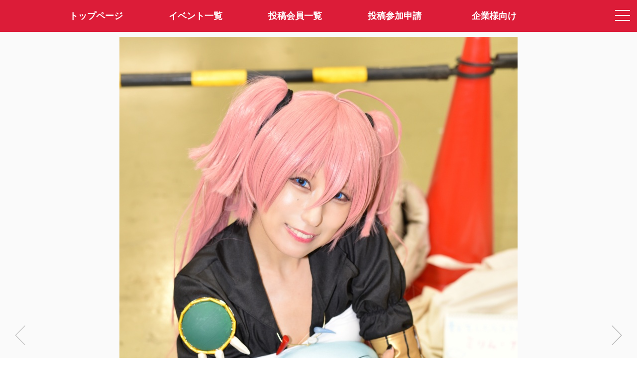

--- FILE ---
content_type: text/html; charset=utf-8
request_url: https://www.claps.pro/photo.aspx?id=191241&r=4
body_size: 4908
content:
<html lang="ja">
<head prefix="og: http://ogp.me/ns#">
<meta charset="utf-8">
<title>Claps!-メディア詳細-クラップス-コスプレ応援・オーディションプラットフォーム</title>
<meta name="viewport" content="width=device-width,initial-scale=1.0">
<meta name="format-detection" content="telephone=no">
<meta name="description" content="CLAPS!は、コスプレ応援・オーディションアプリです。あなた好みのコスプレイヤーさんがきっと見つかります。">
<meta name="keywords" content="コスプレ, オーディション, コンテスト, コスプレイヤー, クラップス">
<meta property="og:site_name" content="Claps!-クラップス-コスプレ応援・オーディションプラットフォーム">
<meta property="og:title" content="すずな🩰🐀 クラップス-コスプレ応援・オーディションプラットフォーム">
<meta property="og:url" content="https://claps.pro/photo.aspx?id=191241">
<meta property="og:image" content="https://image.claps.pro/photo/191/191241/3fd61d1f2f.jpg">
<meta property="og:description" content="">
<meta property="og:type" content="article">
<meta name="twitter:card" content="summary_large_image">
<meta name="twitter:site" content="@claps_pro">
<link rel="shortcut icon" href="/favicon.ico"> 
<link rel="apple-touch-icon" href="/apple-touch-icon-precomposed.png" sizes="192x192">
<link rel="stylesheet" href="/css/font-awesome.css?4.7.0" media="all">
<link rel="stylesheet" href="https://fonts.googleapis.com/css?family=Allura">
<link rel="stylesheet" href="/js/drawer/drawer.css?3.2.2c">
<link rel="stylesheet" href="/js/clingify/clingify.css?1.0.1">
<link rel="stylesheet" href="/css/global.css?231108" media="all">
<link rel="stylesheet" href="/css/pulldown.css" media="all">
<link rel="stylesheet" href="/js/fancybox/jquery.fancybox.css?3.3.5"> 
<link rel="stylesheet" href="/js/magnific-popup/magnific-popup.css?1.0.1b"> 
<style>
#effectCanvas {
  display: block;
  position: fixed;
  left: 0px;
  bottom: 0px;
  background-color: rgba(0,0,0,0);
  pointer-events: none;
  z-index: 4;
}
.mfp-inline-holder .mfp-content {
  width: 100%;
  cursor: auto;
}
</style>
<script src="/js/jquery.js?3.3.1"></script>
<script src="/js/iscroll/iscroll.js?5.2.0"></script>
<script src="/js/drawer/drawer.js?3.2.2c"></script>
<script src="/js/clingify/clingify.js?1.0.1"></script> 
<script src="/js/fancybox/jquery.fancybox.js?3.3.5"></script>
<script src="/js/magnific-popup/jquery.magnific-popup.js?1.0.1b"></script>
<script src="/js/createjs.js?2.0b"></script>
<script src="/js/particlejs.js?1.0.0"></script>
<script src="/js/common.js?231108"></script>
<script src="/js/photo.js"></script>
<script>
(function (i, s, o, g, r, a, m) {
  i['GoogleAnalyticsObject'] = r; i[r] = i[r] || function () {
    (i[r].q = i[r].q || []).push(arguments)
  }, i[r].l = 1 * new Date(); a = s.createElement(o),
    m = s.getElementsByTagName(o)[0]; a.async = 1; a.src = g; m.parentNode.insertBefore(a, m)
})(window, document, 'script', 'https://www.google-analytics.com/analytics.js', 'ga');
ga('create', 'UA-499904-3', 'auto');
ga('send', 'pageview');
</script>
</head>
<body class="top drawer drawer--right dmybody">

  <!-- メニュー -->
  

<!-- ドロワーメニュー -->
<div role="banner" class="drawermenu">

	<button type="button" class="drawer-toggle drawer-hamburger">
		<span class="sr-only">toggle navigation</span>
		<span class="drawer-hamburger-icon"></span>
	</button>

  <nav class="drawer-nav" role="navigation">
		<ul class="drawer-menu">

      <!-- 会員メニュー -->
      <li class="drawer-menu-loginblock">
<a class="drawer-menu-loginblock-a" href="/user/login.aspx"><img src="/images/loginicon.png" class="hamburger-logouticon">会員ログイン</a>
</li>


      <!-- コンテンツメニュー -->
      
			<li><a class="drawer-menu-item" href="/index.aspx"><img src="/images/home-hamburger-icon.png" class="hamburger-menuicon">トップページ</a></li>
			<li><a class="drawer-menu-item" href="/event.aspx"><img src="/images/event-hamburger-icon.png" class="hamburger-menuicon">イベント一覧</a></li>
			<li><a class="drawer-menu-item" href="/cosplayer.aspx"><img src="/images/cosplayer-hamburger-icon.png" class="hamburger-menuicon">投稿会員一覧</a></li>
			<li><a class="drawer-menu-item" href="/faq.aspx"><img src="/images/faq-hamburger-icon.png" class="hamburger-menuicon">よくある質問</a></li>
			<li><a class="drawer-menu-item" href="/cosplayer_entry.aspx"><img src="/images/profile-hamburger-icon.png" class="hamburger-menuicon">投稿参加申請</a></li>
			<li><a class="drawer-menu-item" href="/recruit.aspx"><img src="/images/company-hamburger-icon.png" class="hamburger-menuicon">企業様向け(企業ログイン)</a></li>
			<li><a class="drawer-menu-item" href="/contact.aspx"><img src="/images/contact-hamburger-icon.png" class="hamburger-menuicon">お問い合わせ</a></li>
			<li><a class="drawer-menu-item" href="/about.aspx"><img src="/images/company-hamburger-icon.png" class="hamburger-menuicon">特定商取引法表記</a></li>
			<li><a class="drawer-menu-item" href="/kiyaku.aspx"><img src="/images/textinfo-hamburger-icon.png" class="hamburger-menuicon">サービス利用規約</a></li>
			<li><a class="drawer-menu-item" href="https://twitter.com/claps_pro" target="_blank"><img src="/images/twitter-hamburger-icon.png" class="hamburger-menuicon">@claps_pro</a></li>
			<li style="margin-top:40px;"></li>

		</ul>
  </nav>

</div>

<!-- メニューバー -->
<div class="header-fixed-header">

  <!-- モバイル -->
	<div class="new-spmenu-area is-center">
		<div class="new-spmenu-area-left"><a href="/" class="layerprofile-lefticon-backlink"><img src="/images/left-icon-white.png" class="layerprofile-lefticon-image"></a></div>
		<div class="new-spmenu-area-center"><a href="/index.aspx" class="sitelogo2-link"><img src="/images/logo2.png" class="sitelogo2"></a></div>
		<div class="new-spmenu-area-right">&nbsp;</div>
	</div>

  <!-- PC -->
  <div class="mainmenu is-center">
    <div class="container">
    <ul class="mainmenu-list">
    <li class="mainmenu-items"><a class="mainmenu-item" href="/index.aspx"><span>トップページ</span></a></li>
    <li class="mainmenu-items"><a class="mainmenu-item" href="/event.aspx">イベント一覧</a></li>
    <li class="mainmenu-items"><a class="mainmenu-item" href="/cosplayer.aspx">投稿会員一覧</a></li>
    <li class="mainmenu-items"><a class="mainmenu-item" href="/cosplayer_entry.aspx">投稿参加申請</a></li>
    <li class="mainmenu-items"><a class="mainmenu-item" href="/recruit.aspx">企業様向け</a></li>
    </ul>
    </div>
  </div>

</div>

<script>
$(function () {
  $('.drawer').drawer();
  $('.first-clingy').clingify();
});
</script>


  <!-- ヘッダー固定・コンテンツ部開始 -->
  <div class="photopreview-header-fixed-content">

    <!-- コンテンツ部開始 -->
    <article>
      <div class="is-center">

        <!-- メディア情報表示 -->
        <div class="photopreview-photocontainer">
<a href="/photo.aspx?id=191291&r=4"><div class="photopreview-photocontainer-nav photopreview-photo-prev active"><img src="/images/gray-left.png" class="photodetail-photo-prevbutton"></div>
</a>
<div><a class="photopreview-photocontainer-photoarea" data-fancybox="group1" href="https://image.claps.pro/photo/191/191241/3fd61d1f2f_original.jpg"><img class="photopreview-photo-img" date-height="740" src="https://image.claps.pro/photo/191/191241/3fd61d1f2f.jpg" style="max-height:1328px"></a></div>
<a href="/photo.aspx?id=191156&r=4"><div class="photopreview-photocontainer-nav photopreview-photo-next active"><img src="/images/gray-right.png" class="photodetail-photo-nextbutton"></div>
</a>
</div>
<div class="apppreview-photocommentblock-container">
<div class="apppreview-clapcountblock">
<span class="apppreview-clapcounttext"><img src="/images/clap-icon.png" class="apppreview-clapiconimg"><span id="photoClaps">1246</span></span>
</div>
<div class="apppreview-photocommentblock">
&#78354;&#78861;&#77955;&#78354;&#77954;&#92451;&#92453;&#92223;&#92451;&#92453;&#77955;◌&#78354;&#78861;&#77955;&#78354;&#77954;&#92451;&#92453;&#92223;&#92451;&#92453;&#77955;◌&#78354;&#78861;&#77955;&#78354;&#77954;<br><br>転生したらスライムだった件<br>ミリム・ナーヴァ<br><br>本日もクラップよろしくお願いします❣️&#128522;<br>
<span class="apppreview-timestamp">2023年1月23日</span>
</div>
</div>
<div class="apppreview-layerprofile-contentblock">
<div class="apppreview-layerprofile-topblock">
<a href="/su_c5?r=6" class="cosplayerlist-link"><object><a class="cosplayerlist-twittericon" href="https://twitter.com/su_c5" target="_blank"><i class="fa fa-twitter"></i></a></object><img src="https://image.claps.pro/user/43/43416/728989b331_icon_200.png" class="user-icon icon-photopreview"></a></div>
<div class="apppreview-layerprofile-middleblock">
<span class="apppreview-layerprofile-cosname">すずな&#129648;&#128000;</span><br>
<span class="apppreview-layerprofile-cosname-englishname">Suzuna</span><br>
<span class="apppreview-layerprofile-leveltext">550 thousand clapper</span><br>
<span class="apppreview-layerprofile-ouentext">さんがあなたの応援を待っています！</span>
</div>
</div>


				<!-- クラップ用リンク -->
                

				<!-- 共有リンク -->
        <div class="photodetail-snslink"><a class="eventdetail-snslink-twitter" href="https://twitter.com/intent/tweet?text=%f0%93%88%92%f0%93%90%8d%f0%93%82%83%f0%93%88%92%f0%93%82%82%f0%96%a4%a3%f0%96%a4%a5%f0%96%a0%bf%f0%96%a4%a3%f0%96%a4%a5%f0%93%82%83%e2%97%8c%f0%93%88%92%f0%93%90%8d%f0%93%82%83%f0%93%88%92%f0%93%82%82%f0%96%a4%a3%f0%96%a4%a5%f0%96%a0%bf%f0%96%a4%a3%f0%96%a4%a5%f0%93%82%83%e2%97%8c%f0%93%88%92%f0%93%90%8d%f0%93%82%83%f0%93%88%92%f0%93%82%82++%e8%bb%a2%e7%94%9f%e3%81%97%e3%81%9f%e3%82%89%e3%82%b9%e3%83%a9%e3%82%a4%e3%83%a0%e3%81%a0%e3%81%a3%e3%81%9f%e4%bb%b6+%e3%83%9f%e3%83%aa%e3%83%a0%e3%83%bb%e3%83%8a%e3%83%bc%e3%83%b4%e3%82%a1++%e6%9c%ac%e6%97%a5%e3%82%82%e3%82%af%e3%83%a9%e3%83%83%e3%83%97%e3%82%88%e3%82%8d%e3%81%97%e3%81%8f%e3%81%8a%e9%a1%98%e3%81%84%e3%81%97%e3%81%be%e3%81%99%e2%9d%a3%ef%b8%8f%f0%9f%98%8a+by%e3%80%8c%e3%81%99%e3%81%9a%e3%81%aa%f0%9f%a9%b0%f0%9f%90%80%e3%80%8d(%40su_c5)%0d%0a%0d%0ahttps%3a%2f%2fclaps.pro%2fphoto.aspx%3fid%3d191241%0d%0a%0d%0a%23%e3%82%af%e3%83%a9%e3%83%83%e3%83%97%e3%82%b9%0d%0a%23%e3%82%b9%e3%82%a4%e3%83%bc%e3%83%88%e3%82%b5%e3%82%a4%e3%83%89" target="_blank"><span class="fa fa-twitter"></span>で共有する</a></div>


				<!-- 参加イベント情報 -->
        <div class="apppreview-eventblock">
<div class="container">
<div class="apppreview-eventtitle">この画像が参加したイベント(期間終了)</div>
<div class="apppreview-eventimage-container">
<a href="/event_info.aspx?id=1562&r=6"><img src="https://image.claps.pro/event/1/1562/main.jpg" class="apppreview-eventimage"></a>
</div>
<a href="/event_info.aspx?id=1562&r=6" class="apppreview-eventtitlelink">【累計4億クラップ記念特別イベント】4億クラップの軌跡 for SWEET</a>
<div class="photodetailpage-event-pastclaparea">
<a class="photodetailpage-event-pastclap">イベント期間中に獲得したClap<span class="photodetailpage-event-pastclap-count">1246</span>Clap</a>
</div>
</div>
</div>


        <!-- ストアリンク -->
        <div class="apppreview-footerlink">
        <div class="pagebottom-labeltext">Claps!アプリはAppStore、GooglePlayよりダウンロード可能です。</div>
<a class="pagebottom-downloadlink-link" href="https://itunes.apple.com/us/app/claps/id1448018020?l=ja&ls=1&mt=8" target ="_blank"><img src="/images/button_download_ios.png" class="pagebottom-downloadlink-img"></a>
<a class="pagebottom-downloadlink-link" href="https://play.google.com/store/apps/details?id=air.pro.claps" target ="_blank"><img src="/images/button_download_android.png" class="pagebottom-downloadlink-img"></a>

        </div>

      </div>
    </article>

    <!-- モバイル版フッター -->
    <footer class="notsmartphone-display-none" id="footer">
	    <div class="mobile-footer-copyright">&copy;Claps! Cosplayers Archive All Right's Reserved.</div>
    </footer>

    <canvas id="effectCanvas"></canvas>

  </div>

<script>
var param = {
  url: '/photo.aspx',
  id: '191241',
  r: '4'
};
$(function () {
  effect.init();
  
});
</script>

</body>
</html>

--- FILE ---
content_type: application/javascript
request_url: https://www.claps.pro/js/clingify/clingify.js?1.0.1
body_size: 808
content:
/*
 * Clingify v1.0.1
 *
 * A jQuery 1.7+ plugin for sticky elements
 * http://github.com/theroux/clingify
 *
 * MIT License
 *
 * By Andrew Theroux
 */
// ';' protects against concatenated scripts which may not be closed properly.
;!function(t,e,i,n){"use strict";var o="clingify",s={breakpoint:0,extraClass:"",throttle:100,detached:t.noop,locked:t.noop,resized:t.noop},l="js-clingify-wrapper",c="js-clingify-locked",d="js-clingify-placeholder",r=t("<div>").addClass(d),h=t("<div>").addClass(l),a=t(e);function f(e,i){this.element=e,this.$element=t(e),this.options=t.extend({},s,i),this._defaults=s,this._name=o,this.vars={elemHeight:this.$element.height()},this.init()}f.prototype={init:function(){var t,e=this,i=e.options.throttle,n=e.options.extraClass;e.$element.wrap(r.height(e.vars.elemHeight)).wrap(h),""!==n&&"string"==typeof n&&(e.findWrapper().addClass(n),e.findPlaceholder().addClass(n)),e.checkElemStatus(),a.on("scroll resize",function(n){t||(t=setTimeout(function(){"resize"===n.type&&"function"==typeof e.options.resized&&e.options.resized(),e.checkElemStatus(),t=null},i))})},checkCoords:function(){return{windowWidth:a.width(),windowOffset:a.scrollTop(),placeholderOffset:this.findPlaceholder().offset().top}},detachElem:function(){"function"==typeof this.options.detached&&this.options.detached(),this.findWrapper().removeClass(c)},lockElem:function(){"function"==typeof this.options.locked&&this.options.locked(),this.findWrapper().addClass(c)},findPlaceholder:function(){return this.$element.closest("."+d)},findWrapper:function(){return this.$element.closest("."+l)},checkElemStatus:function(){var t=this,e=t.checkCoords(),i=function(){return e.windowOffset>=e.placeholderOffset},n=function(){return e.windowWidth>=t.options.breakpoint};i()&&n()?t.lockElem():i()&&n()||t.detachElem()}},t.fn[o]=function(e){return this.each(function(){t.data(this,"plugin_"+o)||t.data(this,"plugin_"+o,new f(this,e))})}}(jQuery,window,document);